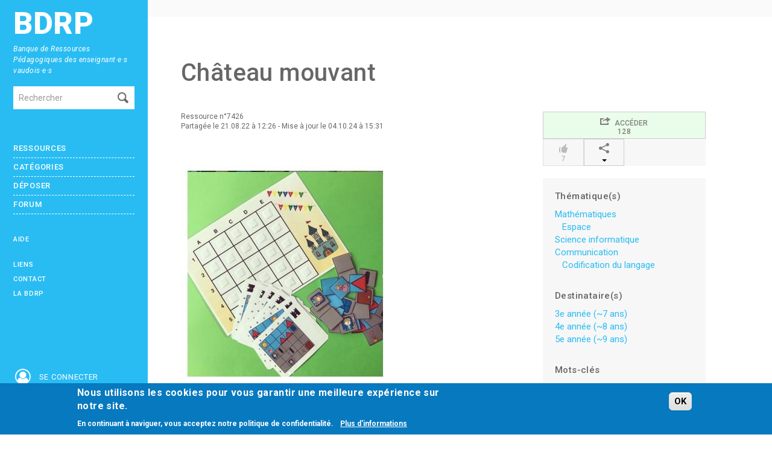

--- FILE ---
content_type: text/html; charset=utf-8
request_url: https://www.bdrp.ch/lien-pedagogique/chateau-mouvant
body_size: 8522
content:
<!DOCTYPE html>
<html lang="fr" dir="ltr">
    <head profile="http://www.w3.org/1999/xhtml/vocab">
        <meta charset="utf-8">
        <meta name="viewport" content="width=device-width, initial-scale=1.0, maximum-scale=1.0, user-scalable=no"/>

                <link rel="mask-icon" href="https://www.bdrp.ch/sites/all/themes/bdrp/images/tab_icon.svg" color="#00bbf7">
        <meta http-equiv="Content-Type" content="text/html; charset=utf-8" />
<meta name="Generator" content="Drupal 7 (http://drupal.org)" />
<link rel="canonical" href="/lien-pedagogique/chateau-mouvant" />
<link rel="shortlink" href="/node/7426" />
<meta property="og:image" content="https://www.bdrp.ch/sites/default/files/623-_reperage1.jpg" />
<meta property="og:description" content="&gt;Le but du jeu est de* reproduire le modèle* mais sous certaines 
&gt;conditions…
&gt;
&gt;*Un élève A* a le modèle sous les yeux et *un élève B* ne l’a pas, il 
&gt;a la planche vide et les pièces du château mouvant.
&gt;
&gt;L’élève A ayant le modèle doit transmettre les informations de codage 
&gt;à l’élève B. Le premier doit être précis dans son vocabulaire. Et le 
&gt;deuxième doit être à l’écoute de son camarade. Un jeu d’écoute et 
&gt;de précision.
&gt;
*J&#039;aime beaucoup* cet exercice.

Travail par 2...savoir donner des explications simples, utiliser un 
vocabulaire précis...

et de l&#039;autre côté, savoir décoder les indications de mon camarade. 

---- Attention - communication - précision - échange - patience ...

-&gt;   Bonne idée de cette collègue, coller du velcro derrière 
chaque pièce et dans les cases de la grille.

 

2 fois       2 fois

 

 10 châteaux différents.

" />
<link rel="shortcut icon" href="https://www.bdrp.ch/sites/default/files/favicon.png" type="image/png" />
        <link rel="stylesheet" type="text/css" media="print" href="https://www.bdrp.ch/sites/all/themes/bdrp/css/print.css" />

        <title>Château mouvant | BDRP</title>
        <link type="text/css" rel="stylesheet" href="https://www.bdrp.ch/sites/default/files/css/css_lQaZfjVpwP_oGNqdtWCSpJT1EMqXdMiU84ekLLxQnc4.css" media="all" />
<link type="text/css" rel="stylesheet" href="https://www.bdrp.ch/sites/default/files/css/css_dQUmkOHGvhdsk3fw1ClcAv2fBIdCRpG6DXJhEQw3_TE.css" media="all" />
<link type="text/css" rel="stylesheet" href="https://www.bdrp.ch/sites/default/files/css/css_3wo7wpiBJ3r4UQ9keiHCs2MFadW0nyCy4eXOUE8ZEKQ.css" media="all" />
<link type="text/css" rel="stylesheet" href="https://www.bdrp.ch/sites/default/files/css/css_XT4GRZPQIusvsN-_pbde-53D3f1mHi8P5i594zk-n-4.css" media="all" />
<link type="text/css" rel="stylesheet" href="https://fonts.googleapis.com/css?family=Roboto:400,300,300italic,400italic,500,700,500italic,700italic,900,900italic" media="all" />
<link type="text/css" rel="stylesheet" href="https://fonts.googleapis.com/css?family=Open+Sans:400,300,300italic,400italic,600,700,600italic,700italic,800,800italic" media="all" />
<link type="text/css" rel="stylesheet" href="https://fonts.googleapis.com/css?family=Oswald:400,300,700" media="all" />
<link type="text/css" rel="stylesheet" href="https://cdnjs.cloudflare.com/ajax/libs/font-awesome/4.7.0/css/font-awesome.css" media="all" />
<style>#sliding-popup.sliding-popup-bottom,#sliding-popup.sliding-popup-bottom .eu-cookie-withdraw-banner,.eu-cookie-withdraw-tab{background:#0779bf;}#sliding-popup.sliding-popup-bottom.eu-cookie-withdraw-wrapper{background:transparent}#sliding-popup .popup-content #popup-text h1,#sliding-popup .popup-content #popup-text h2,#sliding-popup .popup-content #popup-text h3,#sliding-popup .popup-content #popup-text p,#sliding-popup label,#sliding-popup div,.eu-cookie-compliance-secondary-button,.eu-cookie-withdraw-tab{color:#fff !important;}.eu-cookie-withdraw-tab{border-color:#fff;}.eu-cookie-compliance-more-button{color:#fff !important;}
</style>
<link type="text/css" rel="stylesheet" href="https://www.bdrp.ch/sites/default/files/css/css_4n4svtnc3ZcEJ29ON-vRkA37kttj5Uk7kobb4ua3xCw.css" media="all" />
        <script src="https://www.bdrp.ch/sites/all/modules/jquery_update/replace/jquery/1.8/jquery.min.js?v=1.8.3"></script>
<script src="https://www.bdrp.ch/misc/jquery-extend-3.4.0.js?v=1.8.3"></script>
<script src="https://www.bdrp.ch/misc/jquery-html-prefilter-3.5.0-backport.js?v=1.8.3"></script>
<script src="https://www.bdrp.ch/misc/jquery.once.js?v=1.2"></script>
<script src="https://www.bdrp.ch/misc/drupal.js?svy4hx"></script>
<script src="https://www.bdrp.ch/sites/all/libraries/mediaelement/build/mediaelement-and-player.min.js?v=2.1.6"></script>
<script src="https://www.bdrp.ch/sites/all/modules/eu_cookie_compliance/js/jquery.cookie-1.4.1.min.js?v=1.4.1"></script>
<script src="https://www.bdrp.ch/sites/default/files/languages/fr_aVr7E2l-MJsRmwLvNX_XcJCY3ekcxF3muG-jQnOzGNU.js?svy4hx"></script>
<script src="https://www.bdrp.ch/sites/all/modules/apachesolr_autocomplete/apachesolr_autocomplete.js?svy4hx"></script>
<script src="https://www.bdrp.ch/sites/all/modules/apachesolr_autocomplete/jquery-autocomplete/jquery.autocomplete.js?svy4hx"></script>
<script src="https://www.bdrp.ch/sites/all/libraries/colorbox/jquery.colorbox-min.js?svy4hx"></script>
<script src="https://www.bdrp.ch/sites/all/modules/colorbox/js/colorbox.js?svy4hx"></script>
<script src="https://www.bdrp.ch/sites/all/modules/colorbox/js/colorbox_load.js?svy4hx"></script>
<script src="https://www.bdrp.ch/sites/all/modules/mediaelement/mediaelement.js?svy4hx"></script>
<script src="https://www.bdrp.ch/sites/all/modules/quote/quote.js?svy4hx"></script>
<script>
	    addthis_pub = 'BDRP';
	    addthis_logo = 'http://www.addthis.com/images/yourlogo.png';
	    addthis_logo_background = 'EFEFFF';
	    addthis_logo_color = '666699';
	    addthis_brand = '';
	    addthis_options = 'facebook, twitter, google, mailto';
	    addthis_disable_flash = 'true';
	</script>
<script src="https://www.bdrp.ch/sites/all/themes/bdrp/js/bootstrap-modal.js?svy4hx"></script>
<script src="https://www.bdrp.ch/sites/all/themes/bdrp/js/bs-buttons.js?svy4hx"></script>
<script src="https://www.bdrp.ch/sites/all/themes/bdrp/js/bs-tooltips.js?svy4hx"></script>
<script src="https://www.bdrp.ch/sites/all/themes/bdrp/js/scrollTopBottom/scrollTopBottom.js?svy4hx"></script>
<script src="https://www.bdrp.ch/sites/all/themes/bdrp/js/scripts.js?svy4hx"></script>
<script src="https://www.bdrp.ch/sites/all/themes/bdrp/js/jquery.mmenu.all.min.js?svy4hx"></script>
<script src="https://www.bdrp.ch/sites/all/themes/bdrp/js/MobileMenu.min.js?svy4hx"></script>
<script src="https://www.bdrp.ch/sites/all/themes/bdrp/js/slick.min.js?svy4hx"></script>
<script>jQuery.extend(Drupal.settings, {"basePath":"\/","pathPrefix":"","setHasJsCookie":0,"ajaxPageState":{"theme":"bdrp","theme_token":"4ntvuL6WoQl0a8u-mnlcUx_GZctKlSDzQCdGIDPmYdE","js":{"0":1,"sites\/all\/modules\/eu_cookie_compliance\/js\/eu_cookie_compliance.js":1,"sites\/all\/modules\/jquery_update\/replace\/jquery\/1.8\/jquery.min.js":1,"misc\/jquery-extend-3.4.0.js":1,"misc\/jquery-html-prefilter-3.5.0-backport.js":1,"misc\/jquery.once.js":1,"misc\/drupal.js":1,"sites\/all\/libraries\/mediaelement\/build\/mediaelement-and-player.min.js":1,"sites\/all\/modules\/eu_cookie_compliance\/js\/jquery.cookie-1.4.1.min.js":1,"public:\/\/languages\/fr_aVr7E2l-MJsRmwLvNX_XcJCY3ekcxF3muG-jQnOzGNU.js":1,"sites\/all\/modules\/apachesolr_autocomplete\/apachesolr_autocomplete.js":1,"sites\/all\/modules\/apachesolr_autocomplete\/jquery-autocomplete\/jquery.autocomplete.js":1,"sites\/all\/libraries\/colorbox\/jquery.colorbox-min.js":1,"sites\/all\/modules\/colorbox\/js\/colorbox.js":1,"sites\/all\/modules\/colorbox\/js\/colorbox_load.js":1,"sites\/all\/modules\/mediaelement\/mediaelement.js":1,"sites\/all\/modules\/quote\/quote.js":1,"1":1,"sites\/all\/themes\/bdrp\/js\/bootstrap-modal.js":1,"sites\/all\/themes\/bdrp\/js\/bs-buttons.js":1,"sites\/all\/themes\/bdrp\/js\/bs-tooltips.js":1,"sites\/all\/themes\/bdrp\/js\/scrollTopBottom\/scrollTopBottom.js":1,"sites\/all\/themes\/bdrp\/js\/scripts.js":1,"sites\/all\/themes\/bdrp\/js\/jquery.mmenu.all.min.js":1,"sites\/all\/themes\/bdrp\/js\/MobileMenu.min.js":1,"sites\/all\/themes\/bdrp\/js\/slick.min.js":1},"css":{"modules\/system\/system.base.css":1,"sites\/all\/libraries\/mediaelement\/build\/mediaelementplayer.min.css":1,"sites\/all\/modules\/comment_notify\/comment_notify.css":1,"sites\/all\/modules\/date\/date_api\/date.css":1,"sites\/all\/modules\/date\/date_popup\/themes\/datepicker.1.7.css":1,"modules\/field\/theme\/field.css":1,"sites\/all\/modules\/field_hidden\/field_hidden.css":1,"sites\/all\/modules\/views\/css\/views.css":1,"sites\/all\/modules\/ckeditor\/css\/ckeditor.css":1,"sites\/all\/modules\/apachesolr_autocomplete\/apachesolr_autocomplete.css":1,"sites\/all\/modules\/apachesolr_autocomplete\/jquery-autocomplete\/jquery.autocomplete.css":1,"sites\/all\/libraries\/colorbox\/example2\/colorbox.css":1,"sites\/all\/modules\/ctools\/css\/ctools.css":1,"sites\/all\/modules\/facebook_pull\/facebook_pull.css":1,"sites\/all\/modules\/quote\/quote.css":1,"sites\/all\/modules\/tagclouds\/tagclouds.css":1,"sites\/all\/modules\/eu_cookie_compliance\/css\/eu_cookie_compliance.css":1,"sites\/all\/modules\/addthis\/addthis.css":1,"https:\/\/fonts.googleapis.com\/css?family=Roboto:400,300,300italic,400italic,500,700,500italic,700italic,900,900italic":1,"https:\/\/fonts.googleapis.com\/css?family=Open+Sans:400,300,300italic,400italic,600,700,600italic,700italic,800,800italic":1,"https:\/\/fonts.googleapis.com\/css?family=Oswald:400,300,700":1,"https:\/\/cdnjs.cloudflare.com\/ajax\/libs\/font-awesome\/4.7.0\/css\/font-awesome.css":1,"0":1,"sites\/all\/themes\/bdrp\/css\/bootstrap.css":1,"sites\/all\/themes\/bdrp\/css\/responsive.css":1,"sites\/all\/themes\/bdrp\/css\/comment.css":1,"sites\/all\/themes\/bdrp\/css\/icomoon.css":1,"sites\/all\/themes\/bdrp\/css\/styles-sass.css":1,"sites\/all\/themes\/bdrp\/css\/jquery.mmenu.all.css":1,"sites\/all\/themes\/bdrp\/css\/jquery.mmenu.all.override.css":1,"sites\/all\/themes\/bdrp\/css\/slick.css":1,"sites\/all\/themes\/bdrp\/css\/slick-theme.css":1,"sites\/all\/themes\/bdrp\/js\/scrollTopBottom\/css\/scrollTopBottom.css":1}},"apachesolr_autocomplete":{"path":"\/apachesolr_autocomplete"},"colorbox":{"opacity":"0.85","current":"{current} sur {total}","previous":"\u00ab Pr\u00e9c.","next":"Suivant \u00bb","close":"Fermer","maxWidth":"98%","maxHeight":"98%","fixed":true,"mobiledetect":true,"mobiledevicewidth":"480px"},"mediaelementAll":true,"quote_nest":"2","eu_cookie_compliance":{"popup_enabled":1,"popup_agreed_enabled":0,"popup_hide_agreed":0,"popup_clicking_confirmation":0,"popup_scrolling_confirmation":0,"popup_html_info":"\u003Cdiv class=\u0022eu-cookie-compliance-banner eu-cookie-compliance-banner-info eu-cookie-compliance-banner--default\u0022\u003E\n  \u003Cdiv class=\u0022popup-content info\u0022\u003E\n    \u003Cdiv id=\u0022popup-text\u0022\u003E\n      \u003Ch2\u003ENous utilisons les cookies pour vous garantir une meilleure exp\u00e9rience sur notre site.\u003C\/h2\u003E\n\u003Cp\u003EEn continuant \u00e0 naviguer, vous acceptez notre politique de confidentialit\u00e9.\u003C\/p\u003E\n\u003Cp\u003E\u00a0\u003C\/p\u003E\n              \u003Cbutton type=\u0022button\u0022 class=\u0022find-more-button eu-cookie-compliance-more-button\u0022\u003EPlus d\u0027informations\u003C\/button\u003E\n          \u003C\/div\u003E\n    \n    \u003Cdiv id=\u0022popup-buttons\u0022 class=\u0022\u0022\u003E\n      \u003Cbutton type=\u0022button\u0022 class=\u0022agree-button eu-cookie-compliance-default-button\u0022\u003EOK\u003C\/button\u003E\n          \u003C\/div\u003E\n  \u003C\/div\u003E\n\u003C\/div\u003E","use_mobile_message":false,"mobile_popup_html_info":"\u003Cdiv class=\u0022eu-cookie-compliance-banner eu-cookie-compliance-banner-info eu-cookie-compliance-banner--default\u0022\u003E\n  \u003Cdiv class=\u0022popup-content info\u0022\u003E\n    \u003Cdiv id=\u0022popup-text\u0022\u003E\n      \u003Ch2\u003EWe use cookies on this site to enhance your user experience\u003C\/h2\u003E\n\u003Cp\u003EBy tapping the Accept button, you agree to us doing so.\u003C\/p\u003E\n              \u003Cbutton type=\u0022button\u0022 class=\u0022find-more-button eu-cookie-compliance-more-button\u0022\u003EPlus d\u0027informations\u003C\/button\u003E\n          \u003C\/div\u003E\n    \n    \u003Cdiv id=\u0022popup-buttons\u0022 class=\u0022\u0022\u003E\n      \u003Cbutton type=\u0022button\u0022 class=\u0022agree-button eu-cookie-compliance-default-button\u0022\u003EOK\u003C\/button\u003E\n          \u003C\/div\u003E\n  \u003C\/div\u003E\n\u003C\/div\u003E\n","mobile_breakpoint":"768","popup_html_agreed":"\u003Cdiv\u003E\n  \u003Cdiv class=\u0022popup-content agreed\u0022\u003E\n    \u003Cdiv id=\u0022popup-text\u0022\u003E\n      \u003Ch2\u003EThank you for accepting cookies\u003C\/h2\u003E\n\u003Cp\u003EYou can now hide this message or find out more about cookies.\u003C\/p\u003E\n    \u003C\/div\u003E\n    \u003Cdiv id=\u0022popup-buttons\u0022\u003E\n      \u003Cbutton type=\u0022button\u0022 class=\u0022hide-popup-button eu-cookie-compliance-hide-button\u0022\u003EHide\u003C\/button\u003E\n              \u003Cbutton type=\u0022button\u0022 class=\u0022find-more-button eu-cookie-compliance-more-button-thank-you\u0022 \u003EMore info\u003C\/button\u003E\n          \u003C\/div\u003E\n  \u003C\/div\u003E\n\u003C\/div\u003E","popup_use_bare_css":false,"popup_height":"auto","popup_width":"100%","popup_delay":1000,"popup_link":"\/politique-de-confidentialite","popup_link_new_window":1,"popup_position":null,"fixed_top_position":1,"popup_language":"fr","store_consent":false,"better_support_for_screen_readers":0,"reload_page":0,"domain":"","domain_all_sites":0,"popup_eu_only_js":0,"cookie_lifetime":"100","cookie_session":false,"disagree_do_not_show_popup":0,"method":"default","whitelisted_cookies":"","withdraw_markup":"\u003Cbutton type=\u0022button\u0022 class=\u0022eu-cookie-withdraw-tab\u0022\u003EPrivacy settings\u003C\/button\u003E\n\u003Cdiv class=\u0022eu-cookie-withdraw-banner\u0022\u003E\n  \u003Cdiv class=\u0022popup-content info\u0022\u003E\n    \u003Cdiv id=\u0022popup-text\u0022\u003E\n      \u003Ch2\u003EWe use cookies on this site to enhance your user experience\u003C\/h2\u003E\n\u003Cp\u003EYou have given your consent for us to set cookies.\u003C\/p\u003E\n    \u003C\/div\u003E\n    \u003Cdiv id=\u0022popup-buttons\u0022\u003E\n      \u003Cbutton type=\u0022button\u0022 class=\u0022eu-cookie-withdraw-button\u0022\u003EWithdraw consent\u003C\/button\u003E\n    \u003C\/div\u003E\n  \u003C\/div\u003E\n\u003C\/div\u003E\n","withdraw_enabled":false,"withdraw_button_on_info_popup":0,"cookie_categories":[],"enable_save_preferences_button":1,"fix_first_cookie_category":1,"select_all_categories_by_default":0},"urlIsAjaxTrusted":{"\/lien-pedagogique\/chateau-mouvant":true,"\/lien-pedagogique\/chateau-mouvant?destination=node\/7426":true}});</script>
    </head>
        <body class="html not-front not-logged-in one-sidebar sidebar-first page-node page-node- page-node-7426 node-type-reference-pedagogique" >
<!-- Modal -->
<div id="myModal" class="modal hide fade" tabindex="-999" role="dialog" data-backdrop="true" aria-labelledby="myModalLabel" aria-hidden="false">
  <div class="modal-body">
	     <img src="/sites/all/themes/bdrp/images/non-connect-500.gif" class="img-responsive"/>
      </div>
  <div class="modal-footer" style="color:white;">
    <button class="btn" data-dismiss="modal" aria-hidden="true">Fermer</button>
  </div>
</div>
        <div id="skip-link">
            <a href="#main-content" class="element-invisible element-focusable">Aller au contenu principal</a>
        </div>
        <div id="page">
                        
<div class="mobilebar">
    <div>
        <a href="#menu-mobile" class="mobilebar__burger"><i></i><i></i><i></i></a>
    </div>
    
    <div class="mobilebar__title"><a href="/"><img src="/sites/all/themes/bdrp/images/logo-mobile-text.svg" alt="bdrp"></a></div>

    <div class="icons-mobile">
        <a href="/search"><i class="fa fa-2x fa-fw fa-search"></i></a>
		    	<a href="#menu-user"><i class="fa fa-2x fa-fw fa-user-circle-o"></i></a>
    	    </div>
</div>

<div class="sidebar visible-desktop" id="menu_open">
    <a class="sidebar__logo" href="/">BDRP</a>
    <div class="sidebar__baseline">Banque de Ressources Pédagogiques des enseignant·e·s vaudois·e·s</div>
    <section id="block-search-form" class="block block-search clearfix">

      
  <form class="form-search content-search" action="/lien-pedagogique/chateau-mouvant" method="post" id="search-block-form" accept-charset="UTF-8"><div><div class="container-inline">
      <h2 class="element-invisible">Formulaire de recherche</h2>
    <div class="input-append"><input title="Indiquer les termes à rechercher" class="apachesolr-autocomplete unprocessed search-query span2 apachesolr-autocomplete unprocessed form-text" placeholder="Rechercher" type="text" id="edit-search-block-form--2" name="search_block_form" value="" size="15" maxlength="128" /><button type="submit" class="btn"><i class="icon-search"></i><span class="element-invisible">Rechercher</span></button></div><div class="form-actions form-wrapper" id="edit-actions"><button class="element-invisible btn btn-primary form-submit" id="edit-submit" name="op" value="Rechercher" type="submit">Rechercher</button>
</div><input type="hidden" name="form_build_id" value="form-W7Kxc75scKoGNR_Sed_XUCCc8Oy-6RXR5JOVXLb1ueQ" />
<input type="hidden" name="form_id" value="search_block_form" />
</div>
</div></form>  
</section> <!-- /.block -->
<section id="block-system-navigation" class="block block-system block-menu clearfix">

      
  <ul class="menu nav"><li ><a href="/" title="">Accueil</a></li>
<li ><a href="/les-ressources" title="">Ressources</a></li>
<li ><a href="/ressources/categories" title="">Catégories</a></li>
<li ><a href="/deposer/ressource">Déposer</a></li>
<li ><a href="/user/login?destination=forum/73" title="">Forum</a></li>
<li ><a href="/besoin-daide" title="">Aide</a></li>
<li ><a href="/liens-utiles" title="">Liens</a></li>
<li ><a href="/contenu/contactez-nous" title="">Contact</a></li>
<li ><a href="/propos-de-la-bdrp" title="">La BDRP</a></li>
</ul>  
</section> <!-- /.block -->
    <div class="icons-mobile">
    	
<a href="#menu-user"><i class="fa fa-2x fa-fw fa-user-circle-o"></i><span>Se connecter</span></a>
    </div>
    <a href="https://www.hepl.ch" target="_blank" id="hep"><img src="/sites/all/themes/bdrp/images/logo.png" alt="logo" width="" height="" /></a>
</div><!-- menu_open -->
<div class="topbar hidden-phone">
    <div class="main">    </div>
</div>
<div class="main" id="main_container">
    <div id="content">
                <h1>Château mouvant</h1>
                        	        <header role="banner" id="page-header">
                                </header> <!-- /#header -->
        <div class="row">
        <section class="span9">  
            
                                                                                                
<article id="node-7426" class="node node-reference-pedagogique clearfix">
    <div class="row">
        <div class="span9">
            <div class="row margin-bottom">
                <div class="span6">
                	
                    <header>
                    	
                                                                                                
						
                    			
                    			
                                                <div class="usercard">
                        	<div>Ressource n°7426 </div>
                            Partagée le 21.08.22 à 12:26                                                            - Mise à jour le 04.10.24 à 15:31                                                    </div>
                                            </header>
                    


<!--
<div class="section-downloads">
    	<h2 class="title">Accéder au contenu</h2>
    	<a onClick="ga('send', 'event', 'Visite/Téléchargement', 'Visite', '(N°7426) Château mouvant')" class="box box-downloads field-type-download-link btn btn-full-width update-counter" data-nid="7426" target="_blank" title="https://drolesdepetitesprofs.wordpress.com/2020/05/06/chateau-mouvant/" href="https://drolesdepetitesprofs.wordpress.com/2020/05/06/chateau-mouvant/">Accéder<i class="pull-right icon-share"></i></a>
</div>
-->
<div class="field field-name-field-image-li-e field-type-image field-label-hidden">
	
		
	<div class="field-items">
		<div class="">
							<div style="padding-bottom: 25px;"  class=" field-item even">
					<a onClick="ga('send', 'event', 'Visite/Téléchargement', 'Visite', '(N°7426) Château mouvant')" class="update-counter" data-nid="7426" target="_blank" href="https://drolesdepetitesprofs.wordpress.com/2020/05/06/chateau-mouvant/"><img src="https://www.bdrp.ch/sites/default/files/styles/large/public/623-_reperage1.jpg?itok=_9oy7wuO" /></a>				</div>
					</div>
	</div>
</div><div class="field field-name-body field-type-text-with-summary field-label-hidden"><div class="field-items"><div class="field-item even"><blockquote><p>Le but du jeu est de<strong> reproduire le modèle</strong> mais sous certaines conditions…</p>
<p><strong>Un élève A</strong> a le modèle sous les yeux et <strong>un élève B</strong> ne l’a pas, il a la planche vide et les pièces du château mouvant.</p>
<p>L’élève A ayant le modèle doit transmettre les informations de codage à l’élève B. Le premier doit être précis dans son vocabulaire. Et le deuxième doit être à l’écoute de son camarade. Un jeu d’écoute et de précision.</p>
</blockquote>
<p><img alt="" src="https://www.bdrp.ch/sites/all/modules/ckeditor/ckeditor/ckeditor/plugins/smiley/images/3.1_idee64.png" style="height:31px;width:31px;" title="" /><span style="color:#B22222;"><strong>J'aime beaucoup</strong> cet exercice.</span></p>
<p><span style="color:#B22222;"><u>Travail par 2</u>...savoir donner des explications simples, utiliser un vocabulaire précis...</span></p>
<p><span style="color:#B22222;">et de l'autre côté, savoir décoder les indications de mon camarade. </span></p>
<p><span style="color:#B22222;">---- Attention - communication - précision - échange - patience ...</span></p>
<p><span style="color:#B22222;">-&gt;   Bonne idée de cette collègue, coller du velcro derrière chaque pièce et dans les cases de la grille.</span></p>
<p> </p>
<p><img alt="623-_reperage2.jpg" src="/sites/default/files/users/user254/623-_reperage2.jpg" style="height:247px;width:333px;" />2 fois       <img alt="623-chateau1.jpg" src="/sites/default/files/users/user254/623-chateau1.jpg" style="height:237px;width:250px;" />2 fois</p>
<p> </p>
<p><img alt="623-chateaux.png" src="/sites/default/files/users/user254/623-chateaux.png" style="height:470px;width:379px;" /> 10 châteaux différents.</p>
</div></div></div>                </div>
                
                
                
                
                <div class="span3">
                    <div class="fullstats"><a target="_blank" onClick="ga('send', 'event', 'Visite/Téléchargement', 'Visite', '(N°7426) Château mouvant');showModal(true)" href="https://drolesdepetitesprofs.wordpress.com/2020/05/06/chateau-mouvant/" data-nid="7426" class="update-counter btn btn-stats w-20-percent" data-toggle="tooltip" title="Cliquer ici pour accéder au site"><i class="icon-share"></i>&nbsp; Accéder<br/>128</a><a href="javascript:void(0)"  class="btn btn-stats disabled w-20-percent" data-toggle="tooltip" title=""><i class="icon-thumbs-up"></i><br/>7</a>
				<div class="dropdown btn-group w-20-percent">
					<a class="btn btn-stats dropdown-toggle " data-toggle="dropdown" href="#" title="Cliquez ici pour partager<br/> cette ressource"><i class="icon-share2"></i><br/><i class="caret"></i></a>
					<ul class="dropdown-menu" role="menu" aria-labelledby="dLabel">
						<li><a href="javascript:void(0)" onclick="return addthis_sendto('facebook');"><i class="icon-facebook2"></i> Facebook</a></li>
						<li><a href="javascript:void(0)" onclick="return addthis_sendto('twitter');"><i class="icon-twitter2"></i> Twitter</a></li>
						<li><a href="javascript:void(0)" onclick="return addthis_sendto('linkedin');"><i class="icon-linkedin"></i> Linkedin</a></li>
						<li><a href="javascript:void(0)" onclick="return addthis_sendto('mailto');"><i class="icon-mail"></i> Email</a></li>
					</ul>
				</div></div>					                    <div class="box">
                                                    <h5>Thématique(s)</h5>
                            <ul>
                                
	<li><a href="/disciplines-enseignement-obligatoire/mathematiques">Mathématiques</a></li>
	<li class="indent"><a href="/disciplines-enseignement-obligatoire/espace">Espace</a></li>
	<li><a href="/disciplines-enseignement-obligatoire/science-informatique">Science informatique</a></li>                                                                
	<li><a href="/capacites-transversales/communication">Communication</a></li>
	<li class="indent"><a href="/capacites-transversales/codification-du-langage">Codification du langage</a></li>                                                                                            </ul>
                                                <h5>Destinataire(s)</h5>
<ul>
            <li>
            <a href="/destinataire/3e-annee-7-ans">3e année (~7 ans)</a>	
        </li>
                <li>
            <a href="/destinataire/4e-annee-8-ans">4e année (~8 ans)</a>	
        </li>
                <li>
            <a href="/destinataire/5e-annee-9-ans">5e année (~9 ans)</a>	
        </li>
        </ul>
                    	<div class="field field-name-field-etiquette field-type-taxonomy-term-reference field-label-above">
      <h5 >Mots-clés</h5>
    <div class="field-etiquettes ">
          <span class="field-etiquette "><a href="/etiquette/puzzle">puzzle</a></span>
          <span class="field-etiquette "><a href="/etiquette/consigne-0">consigne</a></span>
          <span class="field-etiquette "><a href="/etiquette/parler">parler</a></span>
          <span class="field-etiquette "><a href="/etiquette/choix">choix</a></span>
      </div>
</div>                    	 
                    	 
                    	                    </div>
					                    
                    
      <a href="http://www.addthis.com/bookmark.php"
        onmouseover="return addthis_open(this, '', '[URL]', '[TITLE]')"
        onmouseout="addthis_close()"
        onclick="return addthis_sendto()"><img src="https://secure.addthis.com/button1-share.gif" width="125" height="16" alt="" /></a>
      <script type="text/javascript" src="https://secure.addthis.com/js/200/addthis_widget.js"></script>
                          				
                </div>
            </div>





                    </div>
    </div>
</article>
        </section>

        
        </div>
    </div>
        <div class="footer" id="footer">
    <section id="block-user-online" class="box">
        <div class="block-title text-uppercase fw-600">Utilisateurs en ligne</div>
        <p>Il y a actuellement 2375 utilisateurs en ligne dont 1 connecté</p> 
    </section>
    <a href="https://www.facebook.com/BDRPVD" target="_blank" class="footer__btn">Facebook <i class="fa fa-facebook-square"></i></a>
    <a href="https://twitter.com/@bdrp_info" target="_blank" class="footer__btn">Twitter <i class="fa fa-twitter-square"></i></a>
    <a href="https://www.instagram.com/bdrp1/" target="_blank" class="footer__btn">Instagram <i class="fa fa-instagram"></i></a>
    <a href="https://www.linkedin.com/company/bdrp1" target="_blank" class="footer__btn">Linkedin <i class="fa fa-linkedin"></i></a>
    <div class="footer__rss">
        <a href="https://www.bdrp.ch/rss/les-dernieres-contributions" class="footer__btn">Ressources <i class="fa fa-rss"></i></a>
        <a href="https://www.bdrp.ch/rss/les-derniers-commentaires" class="footer__btn">Commentaires <i class="fa fa-rss"></i></a>
        <a href="https://www.bdrp.ch/rss/les-derniers-sujets" class="footer__btn">Forum <i class="fa fa-rss"></i></a>
        <a href="https://www.bdrp.ch/rss/les-dernieres-reponses" class="footer__btn">Réponses <i class="fa fa-rss"></i></a>
    </div>
    <div class="footer__content">
        <p>Cette banque de ressource pédagogique a été conçue et réalisée par <a href="http://www.hepl.ch/cms/accueil/formation/unites-enseignement-et-recherche/medias-et-tic-dans-lenseignement.html" target="_blank">l'Unité d’enseignement et de recherche Médias, usages numériques et didactique de l’Informatique.</a></p>
        <p>La HEP-VD met cet outil à disposition des enseignantes et enseignants vaudois pour favoriser l'échange de ressources pédagogiques.</p>
        <p><a href="/conditions-generales" target="_blank">Conditions générales d'utilisation</a></p>
    </div>
</div>

<nav id="menu-mobile"><ul class="menu nav"><li ><a href="/" title="">Accueil</a></li>
<li ><a href="/les-ressources" title="">Ressources</a></li>
<li ><a href="/ressources/categories" title="">Catégories</a></li>
<li ><a href="/deposer/ressource">Déposer</a></li>
<li ><a href="/user/login?destination=forum/73" title="">Forum</a></li>
<li ><a href="/besoin-daide" title="">Aide</a></li>
<li ><a href="/liens-utiles" title="">Liens</a></li>
<li ><a href="/contenu/contactez-nous" title="">Contact</a></li>
<li ><a href="/propos-de-la-bdrp" title="">La BDRP</a></li>
</ul></nav>




<nav id="menu-user">		<ul>
			<li><form action="/lien-pedagogique/chateau-mouvant?destination=node/7426" method="post" id="user-login-form" accept-charset="UTF-8"><div><div class="control-group form-type-textfield form-item-name form-item">
  <label for="edit-name" class="control-label">Adresse électronique professionnelle <span class="form-required" title="Ce champ est requis.">*</span></label>
<div class="controls"> <input type="text" id="edit-name" name="name" value="" size="15" maxlength="60" class="form-text required" />
</div></div>
<div class="control-group form-type-password form-item-pass form-item">
  <label for="edit-pass" class="control-label">Mot de passe <span class="form-required" title="Ce champ est requis.">*</span></label>
<div class="controls"> <input type="password" id="edit-pass" name="pass" size="15" maxlength="128" class="form-text required" />
</div></div>
<input type="hidden" name="form_build_id" value="form-ZPZDhNrHQsb4W014_e_oS_zlB5-CjDcEwLMzyQOH4fE" />
<input type="hidden" name="form_id" value="user_login_block" />
<div class="form-actions form-wrapper" id="edit-actions--2"><button class="btn form-submit" id="edit-submit--2" name="op" value="Se connecter" type="submit">Se connecter</button>
</div><ul><li class="first"><a href="/user/register" title="S&#039;inscrire sur la BDRP">S&#039;inscrire sur la BDRP</a></li>
<li class="last"><a href="/user/password" title="Demander un nouveau mot de passe par adresse électronique.">Mot de passe oublié?</a></li>
</ul></div></form>			</li>
			<li style="text-align: center;"><strong>Connexion rapide</strong></li>
			<li style="text-align: center;margin-left:20px;"><a style="border:none;margin:auto;" class="" href="https://www.bdrp.ch/saml/login"><img style="width:150px;" src="/sites/all/themes/bdrp/images/hep.png" /></a><a style="border:none;" class="" href="https://www.bdrp.ch//saml/dgeo/login"><img style="width:150px;"  src="/sites/all/themes/bdrp/images/dgeo.png" /></a><a style="border:none;" class="" href="https://www.bdrp.ch//saml/dgep/login"><img style="width:150px;"  src="/sites/all/themes/bdrp/images/dgep.png" /></a></li>
		</ul>

		</nav>
    </div><!-- content -->
<div style="display:none;" class="nav_up" id="nav_up"></div>
<div style="display:none;" class="nav_down" id="nav_down"></div>
        </div>
        <script>var eu_cookie_compliance_cookie_name = "";</script>
<script src="https://www.bdrp.ch/sites/all/modules/eu_cookie_compliance/js/eu_cookie_compliance.js?svy4hx"></script>
        <script>
            (function(i,s,o,g,r,a,m){i['GoogleAnalyticsObject']=r;i[r]=i[r]||function(){
            (i[r].q=i[r].q||[]).push(arguments)},i[r].l=1*new Date();a=s.createElement(o),
            m=s.getElementsByTagName(o)[0];a.async=1;a.src=g;m.parentNode.insertBefore(a,m)
            })(window,document,'script','//www.google-analytics.com/analytics.js','ga');

            ga('create', 'UA-47706026-1', 'bdrp.ch');
            ga('send', 'pageview');
        </script>
    </body>
</html>
